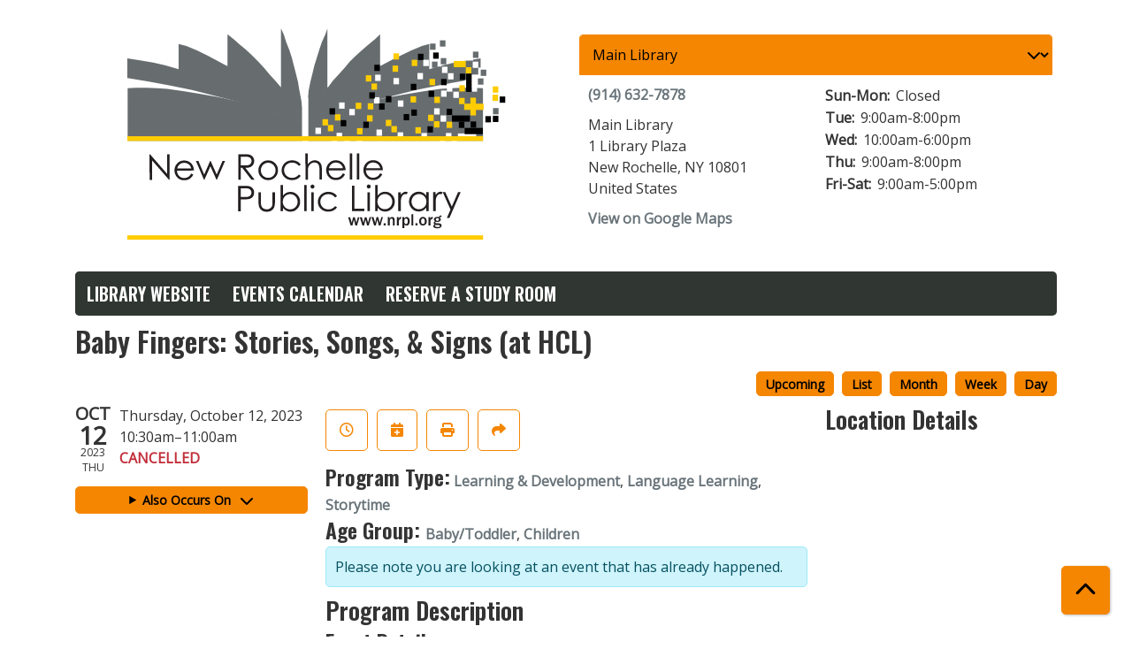

--- FILE ---
content_type: text/html; charset=UTF-8
request_url: https://newrochelle.librarycalendar.com/event/baby-fingers-stories-songs-signs-hcl-1
body_size: 7632
content:
<!DOCTYPE html>
<html lang="en" dir="ltr" prefix="og: https://ogp.me/ns#">
  <head>
    <meta charset="utf-8" />
<meta name="description" content="CANCELED (Thursday., October 12) Baby Fingers will not take take place as originally scheduled." />
<link rel="canonical" href="https://newrochelle.librarycalendar.com/event/baby-fingers-stories-songs-signs-hcl-1" />
<meta property="og:site_name" content="New Rochelle Public Library" />
<meta property="og:type" content="website" />
<meta property="og:title" content="Baby Fingers: Stories, Songs, &amp; Signs (at HCL)" />
<meta property="og:description" content="CANCELED (Thursday., October 12) Baby Fingers will not take take place as originally scheduled. Bring books to life through songs and American Sign Language. Learn the sign language ABCs and so much more through your favorite storybooks. FREE! For ages newborn through 5 yrs." />
<meta name="Generator" content="Drupal 11 (https://www.drupal.org)" />
<meta name="MobileOptimized" content="width" />
<meta name="HandheldFriendly" content="true" />
<meta name="viewport" content="width=device-width, initial-scale=1.0" />
<script type="application/ld+json">{
    "@context": "https://schema.org",
    "@type": "Event",
    "name": "Baby Fingers: Stories, Songs, & Signs (at HCL)",
    "description": "<p><strong>CANCELED&nbsp;</strong><em>(Thursday., October 12)</em></p>\r\n\r\n<p><em><strong>Baby Fingers will not take take place as originally scheduled.</strong></em></p>\r\n\r\n<p>&nbsp;</p>\r\n\r\n<p><span><span><span><span><span><span>Bring books to life through songs and American Sign Language.&nbsp; Learn the sign language ABCs and so much more through your favorite storybooks. <strong>FREE!</strong></span></span></span></span></span></span></p>\r\n\r\n<p><span><span><span><strong><em><span>For ages newborn through 5 yrs.</span></em></strong></span></span></span></p>\r\n\r\n<p>&nbsp;</p>\r\n",
    "startDate": "2023-10-12T10:30:00-04:00",
    "endDate": "2023-10-12T11:00:00-04:00",
    "eventStatus": "https://schema.org/EventCancelled",
    "eventAttendanceMode": "https://schema.org/OfflineEventAttendanceMode",
    "location": {
        "@type": "Place",
        "name": "Huguenot Children's Library",
        "address": {
            "@type": "PostalAddress",
            "streetAddress": "794 North Ave",
            "addressLocality": "New Rochelle",
            "addressRegion": "NY",
            "postalCode": "10804",
            "addressCountry": "US"
        }
    },
    "organizer": {
        "@type": "Organization",
        "name": "New Rochelle Public Library",
        "url": "https://newrochelle.librarycalendar.com/"
    }
}</script>
<link rel="icon" href="/sites/default/files/New%20Rochelle%20Public%20Library%20Logo-01_0.svg" type="image/svg+xml" />
<link rel="alternate" hreflang="en" href="https://newrochelle.librarycalendar.com/event/baby-fingers-stories-songs-signs-hcl-1" />

    <title>Baby Fingers: Stories, Songs, &amp; Signs (at HCL) | New Rochelle Public Library</title>
        <style>
      :root {
        --calendar-theme-external-link-content: "Opens\20 in\20 a\20 new\20 tab\3A \20 ";
      }
    </style>
    <link rel="stylesheet" media="all" href="/core/assets/vendor/jquery.ui/themes/base/core.css?t9i65f" />
<link rel="stylesheet" media="all" href="/core/assets/vendor/jquery.ui/themes/base/controlgroup.css?t9i65f" />
<link rel="stylesheet" media="all" href="/core/assets/vendor/jquery.ui/themes/base/checkboxradio.css?t9i65f" />
<link rel="stylesheet" media="all" href="/core/assets/vendor/jquery.ui/themes/base/resizable.css?t9i65f" />
<link rel="stylesheet" media="all" href="/core/assets/vendor/jquery.ui/themes/base/button.css?t9i65f" />
<link rel="stylesheet" media="all" href="/core/assets/vendor/jquery.ui/themes/base/dialog.css?t9i65f" />
<link rel="stylesheet" media="all" href="/core/misc/components/progress.module.css?t9i65f" />
<link rel="stylesheet" media="all" href="/core/misc/components/ajax-progress.module.css?t9i65f" />
<link rel="stylesheet" media="all" href="/core/modules/system/css/components/align.module.css?t9i65f" />
<link rel="stylesheet" media="all" href="/core/modules/system/css/components/container-inline.module.css?t9i65f" />
<link rel="stylesheet" media="all" href="/core/modules/system/css/components/clearfix.module.css?t9i65f" />
<link rel="stylesheet" media="all" href="/core/modules/system/css/components/hidden.module.css?t9i65f" />
<link rel="stylesheet" media="all" href="/core/modules/system/css/components/js.module.css?t9i65f" />
<link rel="stylesheet" media="all" href="/core/modules/ckeditor5/css/ckeditor5.dialog.fix.css?t9i65f" />
<link rel="stylesheet" media="all" href="/core/assets/vendor/jquery.ui/themes/base/theme.css?t9i65f" />
<link rel="stylesheet" media="all" href="/modules/custom/library_calendar/lc_calendar_theme/css/base.css?t9i65f" />
<link rel="stylesheet" media="all" href="/modules/custom/library_calendar/lc_calendar_theme/css/state.css?t9i65f" />
<link rel="stylesheet" media="all" href="/modules/custom/library_calendar/lc_calendar_theme/css/components/branch-selector.css?t9i65f" />
<link rel="stylesheet" media="all" href="/modules/custom/library_calendar/lc_calendar_theme/css/components/event-actions.css?t9i65f" />
<link rel="stylesheet" media="all" href="/modules/custom/library_calendar/lc_calendar_theme/css/components/date-icon.css?t9i65f" />
<link rel="stylesheet" media="all" href="/modules/custom/library_calendar/lc_calendar_theme/css/components/events.css?t9i65f" />
<link rel="stylesheet" media="all" href="/modules/custom/library_calendar/lc_calendar_theme/css/components/event-full.css?t9i65f" />
<link rel="stylesheet" media="all" href="/modules/custom/library_calendar/lc_calendar_theme/css/components/menu-tasks.css?t9i65f" />
<link rel="stylesheet" media="all" href="/modules/contrib/office_hours/css/office_hours.css?t9i65f" />
<link rel="stylesheet" media="all" href="/themes/custom/calendar_theme/node_modules/%40fortawesome/fontawesome-free/css/all.min.css?t9i65f" />
<link rel="stylesheet" media="all" href="/themes/custom/calendar_theme/css/style?t9i65f" />

    
  </head>
    <body class="path-node page-node-type-lc-event no-js" data-bs-no-jquery>
        <a href="#main-content" class="visually-hidden focusable skip-link">
      Skip to main content
    </a>
    
      <div class="dialog-off-canvas-main-canvas" data-off-canvas-main-canvas>
    
<header class="header">
      <div class="container main-container">
      <div class="row">
                  <div class="col-12 col-lg-6 branding-col">
              <div>
    
<div id="block-calendar-theme-branding" class="block block-system block-system-branding-block">
  
    
        
              
    <a class="site-logo" href="https://nrpl.org/" rel="home">
      <img src="/sites/default/files/New%20Rochelle%20Public%20Library%20Logo-01.svg" alt="Homepage of New Rochelle Public Library" fetchpriority="high">
    </a>
  </div>

  </div>

          </div>
        
                  <div class="col-12 col-lg-6 header-content-col">
              <div class="header-content-container">
    
<div id="block-branchselect" class="block block-lc-branch-select block-lc-branch-select-block">
  
    
      



<div class="lc-branch-select">
      <button class="button js-hours-toggle hours-toggle" type="button">
      <span class="hours-toggle__icon">Toggle Library</span> Hours    </button>
    <div class="lc-branch-select__wrapper lc-branch-select__wrapper--select">
    <div class="lc-branch-select__content-container">
      
              
        
        <div>
                              
  
  
  <div class="lc-branch-select__header js-form-item form-group js-form-type-select form-item- js-form-item- form-no-label">
      <label for="lc-branch-selector" class="visually-hidden form-label">Branch Selector</label>
        
<select name="lc-branch-selector" class="lc-branch-select__select-input form-select form-control" id="lc-branch-selector"><option value="84">Main Library</option><option value="93">Huguenot Children&#039;s Library</option></select>
        </div>


  
          
          <div class="lc-branch-select__content">
            <div>
  
      <h2><a href="/branch/main-library">
            <div class="field field-container field--name-name field--type-string field--label-hidden field-item">Main Library</div>
      </a></h2>
    
  

<div class="lc-branch-select__branch lc-branch-select__branch--84" data-branch="84">
  <div class="lc-branch-select__branch--hidden-region">
    
<div class="block block-layout-builder block-field-blocktaxonomy-termlc-library-branchfield-lc-branch-hours">
  
    
      
      <div class="field field-container field--name-field-lc-branch-hours field--type-office-hours field--label-hidden field-items">
              <div class="field-item"><div class="office-hours office-hours office-hours-status--closed"><div class="office-hours__item"><span class="office-hours__item-slots">9:00am-8:00pm</span><span><br /></span></div></div></div>
          </div>
  
  </div>

  </div>
  <div class="lc-branch-selector-content-row">
    <div class="lc-branch-selector-content-col">
      <div>
        
<div class="block block-layout-builder block-field-blocktaxonomy-termlc-library-branchfield-lc-phone-number">
  
    
      
            <div class="field field-container field--name-field-lc-phone-number field--type-telephone field--label-hidden field-item"><a href="tel:9146327878">(914) 632-7878</a></div>
      
  </div>

<div class="block block-layout-builder block-field-blocktaxonomy-termlc-library-branchfield-lc-address">
  
    
      
            <div class="field field-container field--name-field-lc-address field--type-address field--label-hidden field-item"><p class="address" translate="no"><span class="organization">Main Library</span><br>
<span class="address-line1">1 Library Plaza</span><br>
<span class="locality">New Rochelle</span>, <span class="administrative-area">NY</span> <span class="postal-code">10801</span><br>
<span class="country">United States</span></p></div>
      
  </div>

<div class="block block-layout-builder block-extra-field-blocktaxonomy-termlc-library-branchmap-link">
  
    
      <a href="http://maps.google.com/?q=1%20Library%20Plaza%2C%2BNew%20Rochelle%2C%2BNY%2C%2B10801" target="_blank">View on Google Maps</a>
  </div>

      </div>
    </div>
    <div class="lc-branch-selector-content-col">
      <div>
        
<div class="block block-layout-builder block-field-blocktaxonomy-termlc-library-branchfield-lc-branch-hours">
  
    
      
      <div class="field field-container field--name-field-lc-branch-hours field--type-office-hours field--label-hidden field-items">
              <div class="field-item"><div class="office-hours office-hours office-hours-status--closed"><div class="office-hours__item"><span class="office-hours__item-label">Sun-Mon: </span><span class="office-hours__item-comments">Closed</span><span><br /></span></div><div class="office-hours__item"><span class="office-hours__item-label">Tue: </span><span class="office-hours__item-slots">9:00am-8:00pm</span><span><br /></span></div><div class="office-hours__item"><span class="office-hours__item-label">Wed: </span><span class="office-hours__item-slots">10:00am-6:00pm</span><span><br /></span></div><div class="office-hours__item"><span class="office-hours__item-label">Thu: </span><span class="office-hours__item-slots">9:00am-8:00pm</span><span><br /></span></div><div class="office-hours__item"><span class="office-hours__item-label">Fri-Sat: </span><span class="office-hours__item-slots">9:00am-5:00pm</span><span><br /></span></div></div></div>
          </div>
  
  </div>

      </div>
    </div>
  </div>
</div>

</div>
<div>
  
      <h2><a href="/branch/huguenot-childrens-library">
            <div class="field field-container field--name-name field--type-string field--label-hidden field-item">Huguenot Children&#039;s Library</div>
      </a></h2>
    
  

<div class="lc-branch-select__branch lc-branch-select__branch--93" data-branch="93">
  <div class="lc-branch-select__branch--hidden-region">
    
<div class="block block-layout-builder block-field-blocktaxonomy-termlc-library-branchfield-lc-branch-hours">
  
    
      
      <div class="field field-container field--name-field-lc-branch-hours field--type-office-hours field--label-hidden field-items">
              <div class="field-item"><div class="office-hours office-hours office-hours-status--closed"><div class="office-hours__item"><span class="office-hours__item-slots">10:00am-6:00pm</span><span><br /></span></div></div></div>
          </div>
  
  </div>

  </div>
  <div class="lc-branch-selector-content-row">
    <div class="lc-branch-selector-content-col">
      <div>
        
<div class="block block-layout-builder block-field-blocktaxonomy-termlc-library-branchfield-lc-phone-number">
  
    
      
            <div class="field field-container field--name-field-lc-phone-number field--type-telephone field--label-hidden field-item"><a href="tel:9146328954">(914) 632-8954</a></div>
      
  </div>

<div class="block block-layout-builder block-field-blocktaxonomy-termlc-library-branchfield-lc-address">
  
    
      
            <div class="field field-container field--name-field-lc-address field--type-address field--label-hidden field-item"><p class="address" translate="no"><span class="organization">Huguenot Children&#039;s Library</span><br>
<span class="address-line1">794 North Ave</span><br>
<span class="locality">New Rochelle</span>, <span class="administrative-area">NY</span> <span class="postal-code">10804</span><br>
<span class="country">United States</span></p></div>
      
  </div>

<div class="block block-layout-builder block-extra-field-blocktaxonomy-termlc-library-branchmap-link">
  
    
      <a href="http://maps.google.com/?q=794%20North%20Ave%2C%2BNew%20Rochelle%2C%2BNY%2C%2B10804" target="_blank">View on Google Maps</a>
  </div>

      </div>
    </div>
    <div class="lc-branch-selector-content-col">
      <div>
        
<div class="block block-layout-builder block-field-blocktaxonomy-termlc-library-branchfield-lc-branch-hours">
  
    
      
      <div class="field field-container field--name-field-lc-branch-hours field--type-office-hours field--label-hidden field-items">
              <div class="field-item"><div class="office-hours office-hours office-hours-status--closed"><div class="office-hours__item"><span class="office-hours__item-label">Sun-Mon: </span><span class="office-hours__item-comments">Closed</span><span><br /></span></div><div class="office-hours__item"><span class="office-hours__item-label">Tue: </span><span class="office-hours__item-slots">10:00am-6:00pm</span><span><br /></span></div><div class="office-hours__item"><span class="office-hours__item-label">Wed: </span><span class="office-hours__item-slots">10:00am-5:00pm</span><span><br /></span></div><div class="office-hours__item"><span class="office-hours__item-label">Thu: </span><span class="office-hours__item-slots">10:00am-6:00pm</span><span><br /></span></div><div class="office-hours__item"><span class="office-hours__item-label">Fri-Sat: </span><span class="office-hours__item-slots">10:00am-5:00pm</span><span><br /></span></div></div></div>
          </div>
  
  </div>

      </div>
    </div>
  </div>
</div>

</div>

          </div>
        </div>
          </div>
  </div>
</div>

  </div>

  </div>

          </div>
              </div>
    </div>
  
    <div>
    
<div class="container main-container">
  <a href="#block-calendar-theme-main-menu-skip-link" class="visually-hidden focusable skip-link">
    Skip navigation
  </a>

  <nav id="block-calendar-theme-main-menu" class="navbar navbar-expand-lg" role="navigation" aria-labelledby="block-calendar-theme-main-menu-heading">
    <div class="container-fluid px-lg-0">
                                
      <h2 class="visually-hidden" id="block-calendar-theme-main-menu-heading">Main navigation</h2>
      

            <button aria-controls="block-calendar-theme-main-menu-collapse" aria-expanded="false" class="navbar-toggler" data-bs-target="#block-calendar-theme-main-menu-collapse" data-bs-toggle="collapse" type="button">
        <i class="fas fa-bars"></i>

        <span class="visually-hidden">
          Toggle        </span>

        Main Menu      </button>

      <div class="collapse navbar-collapse mt-2 mt-lg-0" id="block-calendar-theme-main-menu-collapse">
                  


  
            <ul class="nav navbar-nav" role="menu">
    
          
      
      
      <li class="nav-item" role="none">
        
        
        
        <a href="https://nrpl.org/" class="nav-link nav-level-0" data-nav-level="0" role="menuitem">Library Website</a>

              </li>
          
      
      
      <li class="nav-item" role="none">
        
        
        
        <a href="/events" class="nav-link nav-level-0" data-nav-level="0" role="menuitem" data-drupal-link-system-path="events">Events Calendar</a>

              </li>
          
      
      
      <li class="nav-item" role="none">
        
        
        
        <a href="/reserve-room" class="nav-link nav-level-0" data-nav-level="0" role="menuitem" data-drupal-link-system-path="node/2648">Reserve a Study Room</a>

              </li>
        </ul>

      


              </div>
    </div>
  </nav>
  <a id="block-calendar-theme-main-menu-skip-link" tabindex="-1"></a>
</div>

  </div>

</header>

<main role="main" class="content-container container main-container">
  <a id="main-content" tabindex="-1"></a>

    <div>
    <div data-drupal-messages-fallback class="hidden"></div>

<div id="block-calendar-theme-page-title" class="block block-core block-page-title-block">
  
    
      
  <h1 class="mb-4">
<span>Baby Fingers: Stories, Songs, &amp; Signs (at HCL)</span>
</h1>


  </div>

<div id="block-calendar-theme-content" class="block block-system block-system-main-block">
  
    
      



  


<article class="lc-event lc-event--full node node--type-lc-event node--promoted node--view-mode-full">

  
    

      <div class="lc-event__menu-tasks"><div class="lc-menu-tasks">  <h2 class="visually-hidden">Primary tabs</h2>
  <ul class="list-inline"><li class="list-inline-item"><a href="/events/upcoming" class="button button--primary btn-sm" data-drupal-link-system-path="events/upcoming">Upcoming</a></li>
<li class="list-inline-item"><a href="/events/list" class="button button--primary btn-sm" data-drupal-link-system-path="events/list">List</a></li>
<li class="list-inline-item"><a href="/events/month/2023/10" class="button button--primary btn-sm" data-drupal-link-system-path="events/month/2023/10">Month</a></li>
<li class="list-inline-item"><a href="/events/week/2023/10/12" class="button button--primary btn-sm" data-drupal-link-system-path="events/week/2023/10/12">Week</a></li>
<li class="list-inline-item"><a href="/events/day/2023/10/12" class="button button--primary btn-sm" data-drupal-link-system-path="events/day/2023/10/12">Day</a></li>
</ul>
</div>
</div>
  
  <div class="node__content lc-event-wrapper">
    <aside class="lc-event-sidebar lc-event__sidebar">
      <div class="lc-print-row">
        <div class="lc-print-column">
          <div class="lc-event-details lc-event-section">
              <div class="lc-date-icon" aria-hidden="true">
          <span class="lc-date-icon__item lc-date-icon__item--month">
        Oct
      </span>
    
          <span class="lc-date-icon__item lc-date-icon__item--day">
        12
      </span>
    
    <span class="lc-date-icon__item lc-date-icon__item--year">
      2023
    </span>

          <span class="lc-date-icon__item lc-date-icon__item--day-name">
        Thu
      </span>
      </div>


            <div class="lc-event-info">
              
              
              <div class="lc-event-info-item lc-event-info-item--date">
                                  Thursday, October 12, 2023
                              </div>

                    <div class="lc-event-info-item lc-event-info-item--time">
      10:30am–11:00am
    </div>
  

                              <div class="lc-event-info-cancelled"><strong>Cancelled</strong></div>
              
                          </div>
          </div>

                                <div class="lc-repeating-dates lc-event-section">
              <details class="lc-repeating-dates__details">
                <summary class="lc-repeating-dates__toggle">
                  Also Occurs On <span class="lc-repeating-dates__toggle-icon" role="presentation">:</span>
                </summary>

                <div class="lc-repeating-dates__wrapper">
                  <ul class="lc-repeating-dates__list">
                                          
                      
                      
                      
                      <li class="lc-repeating-dates__item">
                        <a href="/event/baby-fingers-stories-songs-signs-hcl-7" class="lc-repeating-dates__link">
                          09/21/23
                        </a>
                      </li>
                                          
                      
                      
                      
                      <li class="lc-repeating-dates__item">
                        <a href="/event/baby-fingers-stories-songs-signs-hcl" class="lc-repeating-dates__link">
                          09/28/23
                        </a>
                      </li>
                                          
                      
                      
                      
                      <li class="lc-repeating-dates__item">
                        <a href="/event/baby-fingers-stories-songs-signs-hcl-0" class="lc-repeating-dates__link">
                          10/05/23
                        </a>
                      </li>
                                          
                      
                      
                      
                      <li class="lc-repeating-dates__item">
                        <a href="/event/baby-fingers-stories-songs-signs-hcl-2" class="lc-repeating-dates__link">
                          10/19/23
                        </a>
                      </li>
                                          
                      
                      
                      
                      <li class="lc-repeating-dates__item">
                        <a href="/event/baby-fingers-stories-songs-signs-hcl-3" class="lc-repeating-dates__link">
                          10/26/23
                        </a>
                      </li>
                                          
                      
                      
                      
                      <li class="lc-repeating-dates__item">
                        <a href="/event/baby-fingers-stories-songs-signs-hcl-4" class="lc-repeating-dates__link">
                          11/02/23
                        </a>
                      </li>
                                          
                      
                      
                      
                      <li class="lc-repeating-dates__item">
                        <a href="/event/baby-fingers-stories-songs-signs-hcl-5" class="lc-repeating-dates__link">
                          11/09/23
                        </a>
                      </li>
                                          
                      
                      
                      
                      <li class="lc-repeating-dates__item">
                        <a href="/event/baby-fingers-stories-songs-signs-hcl-6" class="lc-repeating-dates__link">
                          11/16/23
                        </a>
                      </li>
                                      </ul>
                </div>
              </details>
            </div>
                  </div>
                
              </div>
    </aside>
    <section class="lc-event-content lc-event__content">
              <div class="lc-event-share-event">


<div class="lc-event-actions lc-event-actions--share-event">
  <ul class="lc-event-actions__list">
              <li class="lc-event-actions__item">
        
        <a href="/node/12474/reminder_form" class="button button--primary lc-event-action-link use-ajax" data-dialog-options="{&quot;title&quot;:&quot;Setup Reminder&quot;,&quot;width&quot;:&quot;auto&quot;}" data-dialog-type="modal" title="Remind Me" data-toggle="tooltip">
          <span class="lc-event-actions__icon lc-event-actions__icon--reminder"></span>
          <span class="lc-event-actions__text">Remind Me</span>
        </a>
      </li>
        
        <li class="lc-event-actions__item">
      
      <a href="/node/12474/add_to_calendar" class="button button--primary lc-event-action-link use-ajax" data-dialog-options="{&quot;title&quot;:&quot;Add This Event To Your Calendar&quot;,&quot;width&quot;:&quot;auto&quot;}" data-dialog-type="modal" title="Add To My Calendar" data-toggle="tooltip">
        <span class="lc-event-actions__icon lc-event-actions__icon--calendar"></span>
        <span class="lc-event-actions__text">Add To My Calendar</span>
      </a>
    </li>
   
        <li class="lc-event-actions__item">
      
      <a href="#" class="button button--primary lc-event-action-link" onClick="window.print()" title="Print this event" data-toggle="tooltip">
        <span class="lc-event-actions__icon lc-event-actions__icon--print"></span>
        <span class="lc-event-actions__text">Print</span>
      </a>
    </li>
    
              <li class="lc-event-actions__item">
        
        <a href="/node/12474/share_this_event" class="button button--primary lc-event-action-link use-ajax" data-dialog-options="{&quot;dialogClass&quot;:&quot;white-popup&quot;,&quot;title&quot;:&quot;Share This Event&quot;,&quot;width&quot;:&quot;auto&quot;}" data-dialog-type="modal" title="Share this event" data-toggle="tooltip">
          <span class="lc-event-actions__icon lc-event-actions__icon--share"></span>
          <span class="lc-event-actions__text">Share</span>
        </a>
      </li>
        
              </ul>
</div>
</div>
      
              <div class="lc-event__categories lc-event__program-types">
          <h3 class="lc-event-label lc-d-inline">Program Type:</h3>
                      <span><a href="/events/month?program_types%5B154%5D=154">Learning &amp; Development</a></span>, 
                      <span><a href="/events/month?program_types%5B157%5D=157">Language Learning</a></span>, 
                      <span><a href="/events/month?program_types%5B70%5D=70">Storytime</a></span>
                  </div>
      
              <div class="lc-event__categories lc-event__age-groups">
          <h3 class="lc-event-label lc-d-inline">
            Age Group:
          </h3>

                                    <span><a href="/events/month?age_groups%5B37%5D=37">Baby/Toddler</a></span>, 
                          <span><a href="/events/month?age_groups%5B38%5D=38">Children</a></span>
                              </div>
      
      
          
      <div class="lc-event__container">
      <div class="lc-alert alert alert-info">
        Please note you are looking at an event that has already happened.
      </div>
    </div>
  

      <div></div>


            
              
                
        <h2 class="lc-event-subtitle">Program Description</h2>
      
                  
                    <h3 class="lc-event-subtitle">Event Details</h3>
      
                    
            
            
                    
            <div class="field field-container field--name-body field--type-text-with-summary field--label-hidden field-item"><p><strong>CANCELED&nbsp;</strong><em>(Thursday., October 12)</em></p>

<p><em><strong>Baby Fingers will not take take place as originally scheduled.</strong></em></p>

<p>&nbsp;</p>

<p><span><span><span><span><span><span>Bring books to life through songs and American Sign Language.&nbsp; Learn the sign language ABCs and so much more through your favorite storybooks. <strong>FREE!</strong></span></span></span></span></span></span></p>

<p><span><span><span><strong><em><span>For ages newborn through 5 yrs.</span></em></strong></span></span></span></p>

<p>&nbsp;</p></div>
      
      
                  
                              <h3 class="lc-event-subtitle">Additional Information</h3>
        
        
      <div class="field field-container field--name-field-lc-disclaimer field--type-entity-reference field--label-hidden field-items">
              <div class="field-item"><div>
  
      <h4 class="lc-event-subtitle">
            <div class="field field-container field--name-name field--type-string field--label-hidden field-item">Children and Accompanying Adults</div>
      </h4>
    
  
            <div class="field field-container field--name-description field--type-text-long field--label-hidden field-item"><p><span><span><span>This program is designed for children and accompanying adults. Please plan to attend and be engaged with your child for this program. Drop offs will not be permitted.</span></span></span></p></div>
      
</div>
</div>
          </div>
  
            
      <div></div>

    </section>
    <aside class="lc-event-sidebar">
      <div class="lc-event-location">
                  <h2 class="lc-event-subtitle">Location Details</h2>
        
                  <div class="lc-event-location-map lc-event-section"><iframe allowfullscreen height="300" frameborder="0" src="https://www.google.com/maps/embed/v1/place?key=AIzaSyCR3GEW_keax_kobC61yARE5y3j06mKz-g&amp;q=794%20North%20Ave%2B%2CNew%20Rochelle%2CNY%2B10804" style="width: 100%" title="Huguenot Children&#039;s Library on Google Maps" width="600"></iframe>
</div>
        
        
        <div class="lc-event-location-address lc-event-section">
                      <p class="lc-font-weight-bold">Huguenot Children&#039;s Library</p>

            <div class="lc-address-line lc-address-line--first">
              794 North Ave
                          </div>

            <div class="lc-address-line lc-address-line--second">
              New Rochelle,
              NY
              10804
            </div>

                          <div class="lc-event-location__phone">
                <a href="tel:9146328954">
                  (914) 632-8954
                </a>
              </div>
            
            <div class="lc-branch-select-map-link">
              See map:
              <a href="http://maps.google.com/?q=794 North Ave,+New Rochelle,+NY,+10804">
                Google Maps              </a>
            </div>
          
          
                  </div>

        
                
                          <div class="lc-event-address-container">
            <h2 class="lc-event-subtitle">Contact Info</h2>

            
                          <div class="lc-event-info-item lc-event-contact-email">
                <span class="lc-font-weight-bold">
                  Email:
                </span>

                <a href="mailto:nrplkids@wlsmail.org">
                  nrplkids@wlsmail.org
                </a>
              </div>
            
                          <div class="lc-event-info-item lc-event-contact-phone">
                <span class="lc-font-weight-bold">
                  Phone Number:
                </strong>

                <a href="tel:9146328954">
                  (914) 632-8954
                </a>
              </div>
            
                      </div>
        
        
              </div>
    </aside>
  </div>

  <div></div>


</article>

  </div>

  </div>

</main>

  <footer role="contentinfo" class="footer">
    <div class="container">
      <div class="footer-row">
                  
              </div>
      <a  href="#" title="Back To Top" aria-label="Back To Top" class="btn back-to-top">
        <i class="fas fa-chevron-up fa-fw"></i>
        <span class="d-block d-lg-none ml-3 ml-lg-0">Back To Top</span>
      </a>
    </div>
  </footer>

  </div>

    
    <script type="application/json" data-drupal-selector="drupal-settings-json">{"path":{"baseUrl":"\/","pathPrefix":"","currentPath":"node\/12474","currentPathIsAdmin":false,"isFront":false,"currentLanguage":"en"},"pluralDelimiter":"\u0003","suppressDeprecationErrors":true,"ajaxPageState":{"libraries":"eJx1jVsKAjEMRTdU6ZJCJt7SYtpCkgqze2fEDxX9PPcprBhXNoqKjiwvvDwxqdBmPKSSQyGRv4UzIZ8TuGMEsUSbw__6Zan-MDvGomC_Hc1OJ2Vtx6PtaZbSBFTnMs_vQGVa5whY8t0DPW_seAA3wlWE","theme":"calendar_theme","theme_token":null},"ajaxTrustedUrl":[],"user":{"uid":0,"permissionsHash":"fb1e5af31b015472955a58f8238cd2b9dae3bb8fbc3d5aa877f7fc29a5c543db"}}</script>
<script src="/core/assets/vendor/jquery/jquery.min.js?v=4.0.0-rc.1"></script>
<script src="/core/assets/vendor/once/once.min.js?v=1.0.1"></script>
<script src="/core/misc/drupalSettingsLoader.js?v=11.3.1"></script>
<script src="/core/misc/drupal.js?v=11.3.1"></script>
<script src="/core/misc/drupal.init.js?v=11.3.1"></script>
<script src="/core/assets/vendor/jquery.ui/ui/version-min.js?v=11.3.1"></script>
<script src="/core/assets/vendor/jquery.ui/ui/data-min.js?v=11.3.1"></script>
<script src="/core/assets/vendor/jquery.ui/ui/disable-selection-min.js?v=11.3.1"></script>
<script src="/core/assets/vendor/jquery.ui/ui/jquery-patch-min.js?v=11.3.1"></script>
<script src="/core/assets/vendor/jquery.ui/ui/scroll-parent-min.js?v=11.3.1"></script>
<script src="/core/assets/vendor/jquery.ui/ui/unique-id-min.js?v=11.3.1"></script>
<script src="/core/assets/vendor/jquery.ui/ui/focusable-min.js?v=11.3.1"></script>
<script src="/core/assets/vendor/jquery.ui/ui/keycode-min.js?v=11.3.1"></script>
<script src="/core/assets/vendor/jquery.ui/ui/plugin-min.js?v=11.3.1"></script>
<script src="/core/assets/vendor/jquery.ui/ui/widget-min.js?v=11.3.1"></script>
<script src="/core/assets/vendor/jquery.ui/ui/labels-min.js?v=11.3.1"></script>
<script src="/core/assets/vendor/jquery.ui/ui/widgets/controlgroup-min.js?v=11.3.1"></script>
<script src="/core/assets/vendor/jquery.ui/ui/form-reset-mixin-min.js?v=11.3.1"></script>
<script src="/core/assets/vendor/jquery.ui/ui/widgets/mouse-min.js?v=11.3.1"></script>
<script src="/core/assets/vendor/jquery.ui/ui/widgets/checkboxradio-min.js?v=11.3.1"></script>
<script src="/core/assets/vendor/jquery.ui/ui/widgets/draggable-min.js?v=11.3.1"></script>
<script src="/core/assets/vendor/jquery.ui/ui/widgets/resizable-min.js?v=11.3.1"></script>
<script src="/core/assets/vendor/jquery.ui/ui/widgets/button-min.js?v=11.3.1"></script>
<script src="/core/assets/vendor/jquery.ui/ui/widgets/dialog-min.js?v=11.3.1"></script>
<script src="/core/assets/vendor/tabbable/index.umd.min.js?v=6.3.0"></script>
<script src="/core/assets/vendor/tua-body-scroll-lock/tua-bsl.umd.min.js?v=11.3.1"></script>
<script src="/themes/custom/calendar_theme/node_modules/%40fortawesome/fontawesome-free/js/all.min.js?t9i65f"></script>
<script src="/themes/custom/calendar_theme/node_modules/bootstrap/dist/js/bootstrap.bundle.min.js?t9i65f"></script>
<script src="/themes/custom/calendar_theme/js/behaviors.js?t9i65f"></script>
<script src="/core/misc/progress.js?v=11.3.1"></script>
<script src="/core/assets/vendor/loadjs/loadjs.min.js?v=4.3.0"></script>
<script src="/core/misc/debounce.js?v=11.3.1"></script>
<script src="/core/misc/announce.js?v=11.3.1"></script>
<script src="/core/misc/message.js?v=11.3.1"></script>
<script src="/core/misc/ajax.js?v=11.3.1"></script>
<script src="/core/misc/displace.js?v=11.3.1"></script>
<script src="/core/misc/position.js?v=11.3.1"></script>
<script src="/core/misc/dialog/dialog-deprecation.js?v=11.3.1"></script>
<script src="/core/misc/dialog/dialog.js?v=11.3.1"></script>
<script src="/core/misc/dialog/dialog.position.js?v=11.3.1"></script>
<script src="/core/misc/dialog/dialog.jquery-ui.js?v=11.3.1"></script>
<script src="/core/modules/ckeditor5/js/ckeditor5.dialog.fix.js?v=11.3.1"></script>
<script src="/modules/custom/library_calendar/lc_calendar_theme/js/dialog.js?t9i65f"></script>
<script src="/core/misc/dialog/dialog.ajax.js?v=11.3.1"></script>
<script src="/modules/custom/library_calendar/lc_calendar_theme/js/browser-classes.js?t9i65f"></script>
<script src="/modules/custom/library_calendar/lc_branch_select/js/behaviors.js?t9i65f"></script>
<script src="/modules/custom/lm_menu/js/behaviors.js?v=1.x"></script>

  </body>
</html>
